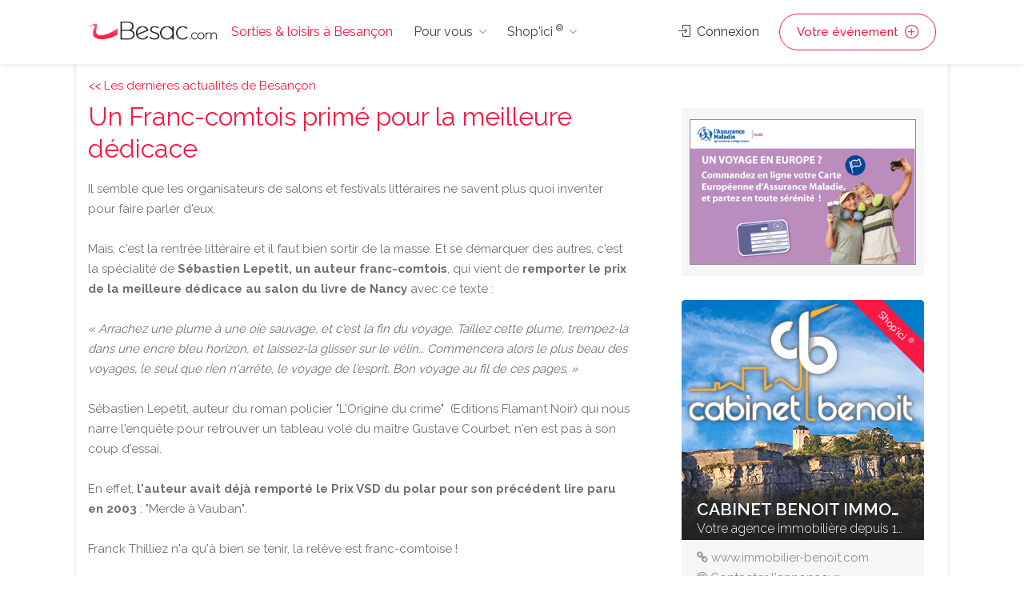

--- FILE ---
content_type: text/html;charset=UTF-8
request_url: https://www.besac.com/actualite-besancon/un_franc_comtois_prime_pour_la_meilleure_dedicace-130915.htm
body_size: 8741
content:
<!DOCTYPE html>
<head>

	<meta charset="utf-8">
	<meta name="viewport" content="width=device-width, initial-scale=1, maximum-scale=1">
	
	
	<!-- Matomo -->
	<script>
	  var _paq = window._paq = window._paq || [];
		// accurately measure the time spent in the visit
		_paq.push(['enableHeartBeatTimer']);
	  /* tracker methods like "setCustomDimension" should be called before "trackPageView" */
	  _paq.push(['trackPageView']);
	  _paq.push(['enableLinkTracking']);
	  (function() {
		var u="//analytics.dynagence.fr/";
		_paq.push(['setTrackerUrl', u+'matomo.php']);
		_paq.push(['setSiteId', '1']);
		var d=document, g=d.createElement('script'), s=d.getElementsByTagName('script')[0];
		g.async=true; g.src=u+'matomo.js'; s.parentNode.insertBefore(g,s);
	  })();
	</script>
	<!-- End Matomo Code -->
	
<!-- Google tag (gtag.js) -->
<script async src="https://www.googletagmanager.com/gtag/js?id=AW-975194034"></script>
<script>
  window.dataLayer = window.dataLayer || [];
  function gtag(){dataLayer.push(arguments);}
  gtag('js', new Date());

  gtag('config', 'AW-975194034');
</script>

	<title>Un Franc-comtois primé pour la meilleure dédicace - 13/09/2016</title><meta name="description" content=""><link rel="canonical" href="http://www.besac.com/actualite-besancon/un_franc_comtois_prime_pour_la_meilleure_dedicace-130915.htm" />

	<link rel="stylesheet" type="text/css" href="/css/bootstrap-grid.css">
	<link rel="stylesheet" type="text/css" href="/css/bootstrap4-dialog.css">
	<link rel="stylesheet" href="/css/plugins/slick.css">
	<link rel="stylesheet" href="/css/plugins/revolutionslider.css">
	<link rel="stylesheet" href="/css/styles.css?20240916">
	<link rel="stylesheet" href="/css/main.css" id="colors">
	
	<link rel="apple-touch-icon" sizes="180x180" href="/apple-touch-icon.png">
	<link rel="icon" type="image/png" sizes="32x32" href="/favicon-32x32.png">
	<link rel="icon" type="image/png" sizes="16x16" href="/favicon-16x16.png">

	<link rel="manifest" href="/manifest.json">
	<script>
        if('serviceWorker' in navigator) {
          navigator.serviceWorker.register('/sw.js');
        };
    </script>

</head>

<body>


<!-- Wrapper -->
<div id="wrapper">	
<!-- Header Container
================================================== -->
<header id="header-container">

	<!-- Header -->
	<div id="header">
		<div class="container">
			
			<!-- Left Side Content -->
			<div class="left-side">
				
				<!-- Logo -->
				<div id="logo">
					<a href="/"><img src="/images/logos/logo-besancon.png" alt="Sorties & loisirs à Besançon"></a>
					<div id="baseline-responsive">Sorties & loisirs à Besançon</div>
				</div>

				<!-- Mobile Navigation -->
				<div class="mmenu-trigger">
					<button class="hamburger hamburger--collapse" type="button">
						<span class="hamburger-box">
							<span class="hamburger-inner"></span>
						</span>
					</button>
				</div>

				<!-- Main Navigation -->
				<nav id="navigation" class="style-1">
					<ul id="responsive">

						<li><a class="current" href="/">Sorties & loisirs à Besançon</a></li>
						
						<li><a>Pour vous</a>
							<ul>
								<li><a href="/jeux_concours_gagnez_des_places.htm" class="rose-text">GAGNEZ DES PLACES !</a></li>
								<li><a href="/webcam-besancon/web-cam.htm">Webcams Besançon</a></li>
								<li><a href="/besancon-ville/cinemas-besancon/cinemas-besancon-62.htm">Cinéma</a></li>
								<li><a href="/tourisme-franche-comte/">Tourisme / Histoire</a></li>
								<li><a href="/meteo/">Météo Besançon</a></li>
								<li class="menu-item menu-item-has-children"><a href="#">Catégories</a>
									<ul class="sub-menu ">
										<li class="menu-item"><a href="/besancon-ville/animaux-besancon/animaux-besancon-14.htm" title="Animaux Besançon - chien chats nac Besançon - alimentation animale Besançon">Animaux</a></li><li class="menu-item"><a href="/besancon-ville/artisans-jardin-constructeurs-materiaux-travaux-services-besancon/artisans-jardin-constructeurs-materiaux-travaux-services-besancon-38.htm" title="Notre liste de professionnels artisans et constructeurs à Besançon, pour réaliser des travaux en intérieur et en extérieurs avec des matériaux. Pour chacun de vos travaux vous trouverez le bon artisan à Besançon">Artisans·Habitat</a></li><li class="menu-item"><a href="/besancon-ville/auto-moto-besancon/auto-moto-besancon-16.htm" title="Auto Besançon moto Besançon vélo Besançon - vehicule Besançon cycles annonce neuf et occasion">Auto·Moto·Vélo</a></li><li class="menu-item"><a href="/besancon-ville/emploi-formation-besancon/emploi-formation-besancon-18.htm" title="Emploi Besançon Formation Besançon ecole Besançon">Emploi·Formation</a></li><li class="menu-item"><a href="/besancon-ville/hotels-hebergement-besancon/hotels-hebergement-besancon-20.htm" title="Hôtel Besançon Hébergement groupe Besançon Chambre Besançon Besançon">Hôtels·Hébergement</a></li><li class="menu-item"><a href="/besancon-ville/immobilier-besancon/immobilier-besancon-30.htm" title="Immobilier Besançon pour trouver un professionnel de l'immobilier à  Besançon">Immobilier Besançon</a></li><li class="menu-item"><a href="/besancon-ville/informatique-besancon/informatique-besancon-31.htm" title="Informatique Besançon - dépannage ordinateur Besançon pc mac portable Besançon">Informatique</a></li><li class="menu-item"><a href="/besancon-ville/loisirs-detente-besancon/loisirs-detente-besancon-81.htm" title="Loisirs Besançon détente Besançon activités de loisirs Besançon">Loisirs</a></li><li class="menu-item"><a href="/besancon-ville/mode-beaute-besancon/mode-beaute-besancon-1008.htm" title="Mode Besançon Beauté Besançon">Mode·Beauté</a></li><li class="menu-item"><a href="/besancon-ville/sponsors-premium-besancon/sponsors-premium-besancon-1007.htm" title="Sponsors Premium Besançon">Premium</a></li><li class="menu-item"><a href="/besancon-ville/produits-du-terroir-vins-besancon/produits-du-terroir-vins-besancon-58.htm" title="Produits du terroir Vins Besançon gastronomie Besançon Doubs, Jura, Haute Saone, Belfort">Produits du terroir·Vins</a></li><li class="menu-item"><a href="/besancon-ville/restaurants-besancon/restaurants-besancon-70.htm" title="Les restaurants de Besançon vous permet de découvrir un ensemble de restaurant et de restaurateurs à Besançon pour vos déjeunés et diners.">Restaurants</a></li><li class="menu-item"><a href="/besancon-ville/services-a-domicile-besancon/services-a-domicile-besancon-60.htm" title="Services à domicile Besançon - ménage Besançon repassage Besançon jardinage Besançon">Services à domicile</a></li><li class="menu-item"><a href="/besancon-ville/services-aux-professionnels-besancon/services-aux-professionnels-besancon-61.htm" title="Services aux professionnels à Besançon ">Services aux professionnels</a></li><li class="menu-item"><a href="/besancon-ville/sport-besancon/sport-besancon-82.htm" title="Sport Besançon activite sportives Besançon">Sport</a></li><li class="menu-item"><a href="/tourisme-franche-comte/index.php" title="">Tourisme</a></li>									</ul>
								</li>
															</ul>
						</li>

						<li><a>Shop'ici <sup>®</sup></a>
							<ul style="height:400px; overflow-y: scroll;">
								<li><a href="/shop-ici.php"><strong>DECOUVREZ Shop'ici <sup>®</sup></strong></a></li>
								<li><a href="/cabinet-benoit-immobilier-besancon-sponsor-111.php" title="Cabinet Benoit Immobilier" class="stats_click_annonceur" id_annonceur="111">Cabinet Benoit Immobilier</a></li><li><a href="/ami-loc-besancon-sponsor-1025.php" title="AMI Loc" class="stats_click_annonceur" id_annonceur="1025">AMI Loc</a></li><li><a href="/hotel-de-charme-centre-ville-besancon" title="Hotel du Nord " class="stats_click_annonceur" id_annonceur="100">Hotel du Nord </a></li><li><a href="/la-cave-aux-fromages-besancon-sponsor-275.php" title="La Cave Aux Fromages" class="stats_click_annonceur" id_annonceur="275">La Cave Aux Fromages</a></li><li><a href="/syndic-copropriete-immolys" title="Immolys Gestion locative à Besançon" class="stats_click_annonceur" id_annonceur="1074">Immolys Gestion locative à Besançon</a></li><li><a href="/gpi-sablage-peinture-industrielle-besancon-sponsor-152.php" title="GPI Sablage Peinture Industrielle" class="stats_click_annonceur" id_annonceur="152">GPI Sablage Peinture Industrielle</a></li><li><a href="/mamy-relancons-carrosserie-besancon-sponsor-898.php" title="MAMY Relançons Carrosserie" class="stats_click_annonceur" id_annonceur="898">MAMY Relançons Carrosserie</a></li><li><a href="/relaxarium-sauna-baignoires-en-bois--besancon-sponsor-721.php" title="Relaxarium :  Sauna, baignoires en bois " class="stats_click_annonceur" id_annonceur="721">Relaxarium :  Sauna, baignoires en bois </a></li><li><a href="/garage-iemmolo-besancon-sponsor-77.php" title="Garage Iemmolo" class="stats_click_annonceur" id_annonceur="77">Garage Iemmolo</a></li><li><a href="/garage-specialiste-opel" title="Spécialiste OPEL Besançon - Garage Petetin" class="stats_click_annonceur" id_annonceur="74">Spécialiste OPEL Besançon - Garage Petetin</a></li><li><a href="/la-ferme-bulloz-a-fontain-besancon-sponsor-789.php" title="La Ferme Bulloz à Fontain" class="stats_click_annonceur" id_annonceur="789">La Ferme Bulloz à Fontain</a></li><li><a href="/letondal-immobilier-besancon-sponsor-1024.php" title="Letondal Immobilier" class="stats_click_annonceur" id_annonceur="1024">Letondal Immobilier</a></li><li><a href="/restaurant-de-charme-besancon-les-granges-du-liege" title="Restaurant Auberge les Granges du Liège" class="stats_click_annonceur" id_annonceur="159">Restaurant Auberge les Granges du Liège</a></li><li><a href="/lycee-francois-xavier-besancon-sponsor-45.php" title="Lycée François Xavier" class="stats_click_annonceur" id_annonceur="45">Lycée François Xavier</a></li><li><a href="/assurance-maladie-du-doubs-besancon-sponsor-730.php" title="Assurance Maladie du Doubs" class="stats_click_annonceur" id_annonceur="730">Assurance Maladie du Doubs</a></li><li><a href="/gemme-trottinettes" title="Gemme Trottinettes" class="stats_click_annonceur" id_annonceur="1030">Gemme Trottinettes</a></li><li><a href="/chauffage-et-bain" title="Chauffage et  salle de Bain - vente en ligne" class="stats_click_annonceur" id_annonceur="1028">Chauffage et  salle de Bain - vente en ligne</a></li><li><a href="/aeroclub-de-besancon-la-veze-besancon-sponsor-416.php" title="Aéroclub de Besançon La Veze" class="stats_click_annonceur" id_annonceur="416">Aéroclub de Besançon La Veze</a></li><li><a href="/entreprise-nettoyage-besancon" title="Naoki Propreté Besancon" class="stats_click_annonceur" id_annonceur="1068">Naoki Propreté Besancon</a></li><li><a href="/vela-azzurra-restaurant-italien-pizzas-besancon-sponsor-904.php" title="Vela Azzurra - Restaurant italien - Pizzas" class="stats_click_annonceur" id_annonceur="904">Vela Azzurra - Restaurant italien - Pizzas</a></li><li><a href="/immotep-besancon-sponsor-988.php" title="IMMOtep" class="stats_click_annonceur" id_annonceur="988">IMMOtep</a></li><li><a href="/dynagence-besancon-sponsor-858.php" title="DynAgence" class="stats_click_annonceur" id_annonceur="858">DynAgence</a></li><li><a href="/location-manege" title="Carrousel Bailly Cochet" class="stats_click_annonceur" id_annonceur="305">Carrousel Bailly Cochet</a></li><li><a href="/renovation-extension-camif-habitat" title="Camif Habitat" class="stats_click_annonceur" id_annonceur="1063">Camif Habitat</a></li><li><a href="/aviron-club-dolois" title="Aviron Club Dolois" class="stats_click_annonceur" id_annonceur="1077">Aviron Club Dolois</a></li><li><a href="/salon-de-coiffure-atypique-a-besancon" title="Studio 24" class="stats_click_annonceur" id_annonceur="1056">Studio 24</a></li><li><a href="/chocolatier-glacier-besancon" title="Purement Chocolat" class="stats_click_annonceur" id_annonceur="1055">Purement Chocolat</a></li><li><a href="/ravalement-crepi-facades-besancon" title="Façades 25" class="stats_click_annonceur" id_annonceur="1054">Façades 25</a></li><li><a href="/atelier-de-riki-tapissier-a-besancon" title="L'Atelier de RIKI®" class="stats_click_annonceur" id_annonceur="1053">L'Atelier de RIKI®</a></li><li><a href="/vente-en-ligne-laboutique-aux-delices" title="La Boutique aux Délices" class="stats_click_annonceur" id_annonceur="1052">La Boutique aux Délices</a></li><li><a href="/fleuriste-besancon-les-roses" title="Les Roses" class="stats_click_annonceur" id_annonceur="1051">Les Roses</a></li><li><a href="/estelle-salon-de-beaute" title="Estelle Beauté" class="stats_click_annonceur" id_annonceur="1049">Estelle Beauté</a></li><li><a href="/ecole-privee-de-coiffure-cordier-besancon-sponsor-994.php" title="Ecole Privée de Coiffure Cordier" class="stats_click_annonceur" id_annonceur="994">Ecole Privée de Coiffure Cordier</a></li><li><a href="/la-boite-a-rire-besancon" title="La Boite à Rire" class="stats_click_annonceur" id_annonceur="1048">La Boite à Rire</a></li><li><a href="/salon-de-the-marotte-et-charlie" title="Marotte et Charlie" class="stats_click_annonceur" id_annonceur="1047">Marotte et Charlie</a></li><li><a href="/fabricant-escalier-a-besancon-fenetres-pvc-alu" title="Pevescal - Escaliers et fenètres" class="stats_click_annonceur" id_annonceur="1076">Pevescal - Escaliers et fenètres</a></li><li><a href="/argus-immobillier-appartement" title="Argus IMMOtep" class="stats_click_annonceur" id_annonceur="1045">Argus IMMOtep</a></li><li><a href="/argus-immobillier-maison" title="Argus Immobilier IMMOtep" class="stats_click_annonceur" id_annonceur="1044">Argus Immobilier IMMOtep</a></li><li><a href="/salon-toilettage-chien-nutrition-animale" title="La Maison du Chiot" class="stats_click_annonceur" id_annonceur="663">La Maison du Chiot</a></li><li><a href="/rotisserie-bersot-besancon" title="La Rôtisserie de Bersot" class="stats_click_annonceur" id_annonceur="1043">La Rôtisserie de Bersot</a></li><li><a href="/delacroix-electricite-besancon" title="Delacroix Électricité" class="stats_click_annonceur" id_annonceur="1041">Delacroix Électricité</a></li><li><a href="/artisan-electricien-gauthier-electricite" title="Gauthier Électricien Besançon" class="stats_click_annonceur" id_annonceur="1040">Gauthier Électricien Besançon</a></li><li><a href="/securite-habitation-cyclop" title="Cyclop Securité" class="stats_click_annonceur" id_annonceur="1039">Cyclop Securité</a></li><li><a href="/institut-esthetique-syhame" title="L' Institut de Syhame" class="stats_click_annonceur" id_annonceur="1038">L' Institut de Syhame</a></li><li><a href="/spirale-mode-bijoux-mineraux" title="Spirale" class="stats_click_annonceur" id_annonceur="1037">Spirale</a></li><li><a href="/coiffure-cote-square" title="Coiffure Côté Square" class="stats_click_annonceur" id_annonceur="1036">Coiffure Côté Square</a></li><li><a href="/garage-reparation-henriet" title="Garage Réparation Henriet" class="stats_click_annonceur" id_annonceur="1035">Garage Réparation Henriet</a></li><li><a href="/controle-technique-automobile" title="Contrôle Technique Autovision 25" class="stats_click_annonceur" id_annonceur="1033">Contrôle Technique Autovision 25</a></li><li><a href="/gite-chez-sylvette" title="Gîtes Chez Sylvette" class="stats_click_annonceur" id_annonceur="1032">Gîtes Chez Sylvette</a></li><li><a href="/sylvette-immobilier" title="Sylvette Immobilier" class="stats_click_annonceur" id_annonceur="1031">Sylvette Immobilier</a></li><li><a href="/ecole-de-pilotage-domergue-besancon-sponsor-284.php" title="Ecole de pilotage Domergue" class="stats_click_annonceur" id_annonceur="284">Ecole de pilotage Domergue</a></li><li><a href="/les-filles-du-square" title="Les Filles du Square" class="stats_click_annonceur" id_annonceur="1026">Les Filles du Square</a></li><li><a href="/cirfa-armee-besancon-besancon-sponsor-896.php" title="Cirfa Armée Besançon" class="stats_click_annonceur" id_annonceur="896">Cirfa Armée Besançon</a></li>							</ul>
						</li>
						
					</ul>
				</nav>
				<div class="clearfix"></div>
				<!-- Main Navigation / End -->
				
			</div>
			<!-- Left Side Content / End -->


			<!-- Right Side Content / End -->
			<div class="right-side">
				<div class="header-widget">
					
					<a href="#sign-in-dialog" class="sign-in popup-with-zoom-anim"><i class="sl sl-icon-login"></i> Connexion</a><a href="#sign-in-dialog" class="button border with-icon sign-in popup-with-zoom-anim">Votre événement <i class="sl sl-icon-plus"></i></a>				</div>
			</div>
			<!-- Right Side Content / End -->

			<!-- Sign In Popup -->
			<div id="sign-in-dialog" class="zoom-anim-dialog mfp-hide">

				<div class="small-dialog-header">
					<h3>Connexion</h3>
				</div>

				<!--Tabs -->
				<div class="sign-in-form style-1">
					
					
					<ul class="tabs-nav nav">
						<li><a href="#tab1" data-toggle="tab" class="nav-item active">S'identifier</a></li>
						<li><a href="#tab2" data-toggle="tab" class="nav-item">S'enregistrer</a></li>
					</ul>
					

					<div class="tab-content alt">

						<!-- Login -->
						<div class="tab-pane fade show active" id="tab1">
							<form method="post" class="login">

								<p class="form-row form-row-wide">
									<label for="username">Adresse email* :
										<i class="im im-icon-Mail"></i>
										<input type="email" class="input-text" name="mail_user_log" id="mail_user_log" value="" required />
									</label>
								</p>
								<p class="form-row form-row-wide">
									<label for="password">Mot de passe* :
										<i class="im im-icon-Lock-2"></i>
										<input class="input-text" type="password" name="mdp_log" id="mdp_log" value="" required />
									</label>
									<span class="lost_password">
										<a href="/users/user_mdp_renew.php" >Mot de passe perdu?</a>
									</span>
								</p>
								<div class="form-row">
									<input type="submit" class="button border margin-top-5" name="login" value="Se connecter" />
									<div class="checkboxes margin-top-10">
										<input name="rappel" type="checkbox" id="remember-me" value="ok" checked="checked">
										<label for="remember-me">Se rappeler</label>
									</div>
								</div>
								
							</form>
						</div>

						<!-- Register -->
						<div class="tab-pane fade" id="tab2">
							<form action="/users/user_inscription.php" method="post" enctype="multipart/form-data" class="register">
							
								<p class="form-row form-row-wide">
									<input type="text" class="input-text" name="pseudo" placeholder="Pseudo*" value="" required />
								</p>
								<p class="form-row form-row-wide">
									<input type="text" class="input-text" name="nom" placeholder="Nom*" value="" required />
								</p>
								<p class="form-row form-row-wide">
									<input type="text" class="input-text" name="prenom" placeholder="Prénom*" value="" required />
								</p>
								<p class="form-row form-row-wide">
									<input type="text" class="input-text" name="adresse" placeholder="Adresse*" value="" required />
								</p>
								<p class="form-row form-row-wide">
									<input type="text" class="input-text " name="cp" placeholder="CP*" id="cp_inscription" value="" required />
								</p>
								<div id="bloc_ville_inscription"></div>
								<p class="form-row form-row-wide">
									<input type="text" class="input-text" name="tel" placeholder="Téléphone" value="" />
								</p>	
								<p class="form-row form-row-wide">
									<input type="email" class="input-text" name="mail_user" placeholder="E-mail*" value="" required />
								</p>
								<p class="form-row form-row-wide">
									<input type="password" class="input-text" name="mdp" placeholder="Mot de passe*" value="" required />
								</p>
								<p class="form-row form-row-wide">
									Recevoir les mails de Besac.com* : <input type="radio" name="newsletter" id="newsletter_oui_login" value="oui" required> <label for="newsletter_oui_login" class="display-inline-block">Oui</label> - <input type="radio" name="newsletter" id="newsletter_non_login" value="non" required> <label for="newsletter_non_login" class="display-inline-block">Non</label>
								</p>

								<input type="submit" class="button border fw margin-top-10" name="inscription" value="S'enregistrer" />
	
							</form>
						</div>

					</div>
				</div>
			</div>
			<!-- Sign In Popup / End -->

		</div>
	</div>
	<!-- Header / End -->

</header>
<div class="clearfix"></div>
<!-- Header Container / End -->




	<!-- Main Container -->
	<div id="main-container" class="container">
		<div class="row">
		<!-- Content
		================================================== -->


<!-- Content
================================================== -->
<div class="container">
	
	<div class="row sticky-wrapper">
		
		
		<div class="main col-lg-8 col-md-8 padding-right-30">
			
			<a href="/index.php"><< Les dernières actualités de Besançon</a>
			
			<!-- Titlebar -->
			<div id="titlebar">
				<h1>Un Franc-comtois primé pour la meilleure dédicace</h1>			</div>
			
			
						
			
			<!-- Descriptif -->
			<div>
				<div>Il semble que les organisateurs de salons et festivals littéraires ne savent plus quoi inventer pour faire parler d'eux. <br />
<br />
Mais, c'est la rentrée littéraire et il faut bien sortir de la masse. Et se démarquer des autres, c'est la spécialité de <b>Sébastien Lepetit, un auteur franc-comtois</b>, qui vient de <b>remporter le prix de la meilleure dédicace au salon du livre de Nancy</b> avec ce texte : <br />
<br />
<i>« Arrachez une plume à une oie sauvage, et c'est la fin du voyage. Taillez cette plume, trempez-la dans une encre bleu horizon, et laissez-la glisser sur le vélin… Commencera alors le plus beau des voyages, le seul que rien n'arrête, le voyage de l'esprit. Bon voyage au fil de ces pages. »</i><br />
<br />
Sébastien Lepetit, auteur du roman policier "L'Origine du crime"  (Editions Flamant Noir) qui nous narre l'enquête pour retrouver un tableau volé du maître Gustave Courbet, n'en est pas à son coup d'essai. <br />
<br />
En effet, <b>l'auteur avait déjà remporté le Prix VSD du polar pour son précédent lire paru en 2003</b> : "Merde à Vauban".<br />
<br />
Franck Thilliez n'a qu'à bien se tenir, la relève est franc-comtoise !</div>				<!-- Liens -->
				<div class="listing-links-container">
					<ul class="listing-links">
											</ul>
					<div class="clearfix"></div>
				</div>
				<div class="clearfix"></div>
				<!-- Date publication -->
				<div id="date" style="text-align:right;">Publié le mardi 13 septembre 2016 &agrave; 10h57</div>
			</div>
			
			
			<!-- news précédente / suivante -->
			<div class="margin-top-30">
				<div style="width:287px; float:left; text-align:left;"><a href="/actualite-besancon/tueur_complot_maladie_et_prison_la_descente_aux_enfers_de_l_ancien_patron_de_camponovo-130916.htm" title="Tueur, complot, maladie et prison : la descente aux Enfers de l'ancien patron de Camponovo"><i class="fa fa-chevron-circle-left"></i> Tueur, complot, maladie et pris..</a>&nbsp;</div><div style="width:95px; float:left;">| <a href="/news/">Toute l'actu</a> |</div><div style="width:288px; float:left; text-align:right;">&nbsp;<a href="/actualite-besancon/interdit_aux_voitures_besancon_prepare_son_patrimoine_a_un_week_end_charge_et_litteraire-130914.htm" title="Interdit aux voitures, Besançon prépare son patrimoine à un week-end chargé et littéraire">Interdit aux voitures, Besanço.. <i class="fa fa-chevron-circle-right"></i></a></div>				<div class="clearfix"></div>
			</div>			


		</div>
		
		
		<!-- Sidebar
		================================================== -->
		<div class="col-lg-4 col-md-4 padding-top-40 sticky">
			
			
			<div class="margin-bottom-30"><div id="sponsors-right"><a href="https://www.ameli.fr/doubs/assure/droits-demarches/europe-international/protection-sociale-etranger/vacances-etranger" target="_blank" class="stats_click_annonceur" id_annonceur="730"><img src="/sponsors/cpam/2025-06-protection-sociale-etranger-cpam.gif" alt="Protection sociale à l'étranger" style="object-position: left;" /></a></div>
			</div>
<!-- Sponsor Item -->
<div class="col-lg-12 col-md-12 col-sm-12 col-xs-12 isotope-item cat-b sponsor-item">
	<div class="listing-item-container">
		<a class="listing-item stats_click_annonceur" id_annonceur="111" href="/cabinet-benoit-immobilier-besancon-sponsor-111.php"><img src="/annonceur/visuels/111.jpg" loading="lazy" alt="Cabinet Benoit Immobilier"><span class="listing-badge sponsor">Shop'ici <sup>®</sup></span>
			<span class="listing-item-content">
				<span class="titre">Cabinet Benoit Immobilier</span>
				<span class="sous-titre-description">Votre agence immobilière depuis 1961</span>
			</span>
		</a>
		<div class="item-description"><div class="url-sponsor"><i class="fa fa-link" aria-hidden="true"></i> <a href="http://www.immobilier-benoit.com" target="_blank" class="stats_click_annonceur" id_annonceur="111">www.immobilier-benoit.com</a></div><div class="email-sponsor"><i class="fa fa-at" aria-hidden="true"></i> <a href="/cabinet-benoit-immobilier-besancon-sponsor-111.php#contact" class="stats_click_annonceur" id_annonceur="111">Contacter l'annonceur</a></div><a href="/cabinet-benoit-immobilier-besancon-sponsor-111.php" class="read-more stats_click_annonceur" id_annonceur="111">Fiche détaillée <i class="sl sl-icon-plus"></i></a>
		</div>
	</div>
</div>
<!-- Sponsor Item / End -->
<!-- Sponsor Item -->
<div class="col-lg-12 col-md-12 col-sm-12 col-xs-12 isotope-item cat-b sponsor-item">
	<div class="listing-item-container">
		<a class="listing-item stats_click_annonceur" id_annonceur="1051" href="/fleuriste-besancon-les-roses"><img src="/annonceur/visuels/1051.jpg" loading="lazy" alt="Fleuriste à Besançon - Offrez des fleurs !"><span class="listing-badge sponsor">Shop'ici <sup>®</sup></span>
			<span class="listing-item-content">
				<span class="titre">Les Roses</span>
				<span class="sous-titre-description">Fleuriste à Besançon - Offrez des fleurs !</span>
			</span>
		</a>
		<div class="item-description"><div class="url-sponsor"><i class="fa fa-link" aria-hidden="true"></i> <a href="http://fleuriste-besancon.fr" target="_blank" class="stats_click_annonceur" id_annonceur="1051">fleuriste-besancon.fr</a></div><div class="email-sponsor"><i class="fa fa-at" aria-hidden="true"></i> <a href="/fleuriste-besancon-les-roses#contact" class="stats_click_annonceur" id_annonceur="1051">Contacter l'annonceur</a></div><a href="/fleuriste-besancon-les-roses" class="read-more stats_click_annonceur" id_annonceur="1051">Fiche détaillée <i class="sl sl-icon-plus"></i></a>
		</div>
	</div>
</div>
<!-- Sponsor Item / End -->
<!-- Sponsor Item -->
<div class="col-lg-12 col-md-12 col-sm-12 col-xs-12 isotope-item cat-b sponsor-item">
	<div class="listing-item-container">
		<a class="listing-item stats_click_annonceur" id_annonceur="284" href="/ecole-de-pilotage-domergue-besancon-sponsor-284.php"><img src="/annonceur/visuels/284.jpg" loading="lazy" alt="Ecole de pilotage Domergue"><span class="listing-badge sponsor">Shop'ici <sup>®</sup></span>
			<span class="listing-item-content">
				<span class="titre">Ecole de pilotage Domergue</span>
				<span class="sous-titre-description">Apprenez à piloter dans un cadre époustouflant</span>
			</span>
		</a>
		<div class="item-description"><div class="url-sponsor"><i class="fa fa-link" aria-hidden="true"></i> <a href="http://www.domergue.fr" target="_blank" class="stats_click_annonceur" id_annonceur="284">www.domergue.fr</a></div><div class="email-sponsor"><i class="fa fa-at" aria-hidden="true"></i> <a href="/ecole-de-pilotage-domergue-besancon-sponsor-284.php#contact" class="stats_click_annonceur" id_annonceur="284">Contacter l'annonceur</a></div><a href="/ecole-de-pilotage-domergue-besancon-sponsor-284.php" class="read-more stats_click_annonceur" id_annonceur="284">Fiche détaillée <i class="sl sl-icon-plus"></i></a>
		</div>
	</div>
</div>
<!-- Sponsor Item / End -->
		</div>
		<!-- Sidebar / End -->
		

	</div>
</div>


		</div>
	</div>
	<!-- Main Container / End -->
<!-- Footer
================================================== -->
<div id="footer" class="dark">
	<!-- Main -->
	<div class="container">
		<div class="row">
			<div class="col-md-5 col-sm-6">
				<img class="footer-logo" src="/images/logo2.png" alt="Sorties & loisirs à Besançon">
				<br><br>
				<p>Sorties et loisirs à Besancon : agenda, restaurant, cinema, rencontres musicales, concerts... Un site du groupe <a href="https://www.fczoom.fr" target="_blank">FCzoom.fr</a></p>
				<a href="/besancon-ville/animaux-besancon/animaux-besancon-14.htm" title="Animaux Besançon - chien chats nac Besançon - alimentation animale Besançon">Animaux</a>, <a href="/besancon-ville/artisans-jardin-constructeurs-materiaux-travaux-services-besancon/artisans-jardin-constructeurs-materiaux-travaux-services-besancon-38.htm" title="Notre liste de professionnels artisans et constructeurs à Besançon, pour réaliser des travaux en intérieur et en extérieurs avec des matériaux. Pour chacun de vos travaux vous trouverez le bon artisan à Besançon">Artisans·Habitat</a>, <a href="/besancon-ville/auto-moto-besancon/auto-moto-besancon-16.htm" title="Auto Besançon moto Besançon vélo Besançon - vehicule Besançon cycles annonce neuf et occasion">Auto·Moto·Vélo</a>, <a href="/besancon-ville/cinemas-besancon/cinemas-besancon-62.htm" title="Cinéma Besançon - horaire cinéma Besançon - salle de cinema Besançon">Cinémas</a>, <a href="/besancon-ville/emploi-formation-besancon/emploi-formation-besancon-18.htm" title="Emploi Besançon Formation Besançon ecole Besançon">Emploi·Formation</a>, <a href="/besancon-ville/hotels-hebergement-besancon/hotels-hebergement-besancon-20.htm" title="Hôtel Besançon Hébergement groupe Besançon Chambre Besançon Besançon">Hôtels·Hébergement</a>, <a href="/besancon-ville/immobilier-besancon/immobilier-besancon-30.htm" title="Immobilier Besançon pour trouver un professionnel de l'immobilier à  Besançon">Immobilier Besançon</a>, <a href="/besancon-ville/informatique-besancon/informatique-besancon-31.htm" title="Informatique Besançon - dépannage ordinateur Besançon pc mac portable Besançon">Informatique</a>, <a href="/besancon-ville/loisirs-detente-besancon/loisirs-detente-besancon-81.htm" title="Loisirs Besançon détente Besançon activités de loisirs Besançon">Loisirs</a>, <a href="/besancon-ville/mode-beaute-besancon/mode-beaute-besancon-1008.htm" title="Mode Besançon Beauté Besançon">Mode·Beauté</a>, <a href="/agenda-musique_soirees-besancon-b.htm" title="">Musique·Concerts</a>, <a href="/besancon-ville/sponsors-premium-besancon/sponsors-premium-besancon-1007.htm" title="Sponsors Premium Besançon">Premium</a>, <a href="/besancon-ville/produits-du-terroir-vins-besancon/produits-du-terroir-vins-besancon-58.htm" title="Produits du terroir Vins Besançon gastronomie Besançon Doubs, Jura, Haute Saone, Belfort">Produits du terroir·Vins</a>, <a href="/besancon-ville/restaurants-besancon/restaurants-besancon-70.htm" title="Les restaurants de Besançon vous permet de découvrir un ensemble de restaurant et de restaurateurs à Besançon pour vos déjeunés et diners.">Restaurants</a>, <a href="/besancon-ville/services-a-domicile-besancon/services-a-domicile-besancon-60.htm" title="Services à domicile Besançon - ménage Besançon repassage Besançon jardinage Besançon">Services à domicile</a>, <a href="/besancon-ville/services-aux-professionnels-besancon/services-aux-professionnels-besancon-61.htm" title="Services aux professionnels à Besançon ">Services aux professionnels</a>, <a href="/besancon-ville/sport-besancon/sport-besancon-82.htm" title="Sport Besançon activite sportives Besançon">Sport</a>, <a href="/tourisme-franche-comte/index.php" title="">Tourisme</a>.			</div>

			<div class="col-md-4 col-sm-6 ">
				<h4>Liens directs</h4>
				<ul class="footer-links">
					<li><a href="#sign-in-dialog" class="sign-in popup-with-zoom-anim">Connexion</a></li>
						<li><a href="#sign-in-dialog" class="sign-in popup-with-zoom-anim">Créer un compte</a></li>					<li><a href="/news/">Archives actus</a></li>
					<li><a href="/agenda/actualites_sorties.php">Actualités Sorties & Loisirs</a></li>
				</ul>

				<ul class="footer-links">
					<li><a href="/contact.php">Nous contacter</a></li>
					<li><a href="/contact.php">CGU</a></li>
					<li><a href="/contact.php">Qui sommes-nous?</a></li>
				</ul>
				<div class="clearfix"></div>
			</div>		

			<div class="col-md-3  col-sm-12">
				<h4>Contact</h4>
				<div class="text-widget">
					<span>1 place Flore - 25000 Besançon</span> <br>
					<a href="/contact.php">Nous contacter</a><br>
				</div>

				<ul class="social-icons margin-top-20">
					<li><a class="facebook" href="https://www.facebook.com/besaccom.besancon/" target="_blank"><i class="icon-facebook"></i></a></li>
					<li><a class="twitter" href="https://twitter.com/besac_com?lang=fr" target="_blank"><i class="icon-twitter"></i></a></li>
				</ul>

			</div>

		</div>
		
		<!-- Copyright -->
		<div class="row">
			<div class="col-md-12">
				<div class="copyrights">© 2026 Dynagence. All Rights Reserved.</div>
			</div>
		</div>

	</div>

</div>
<!-- Footer / End -->

<!-- Back To Top Button -->
<div id="backtotop"><a href="#"></a></div>


</div>
<!-- Wrapper / End -->

<div id="dialog-confirm" title="Information" class="text-center">
	<p class="text-center margin-top-20">Confirmez-vous la suppression ?</p>
</div>


<!-- Scripts
================================================== -->
<script src="https://code.jquery.com/jquery-3.6.0.min.js" integrity="sha256-/xUj+3OJU5yExlq6GSYGSHk7tPXikynS7ogEvDej/m4=" crossorigin="anonymous"></script>
<!--<script type="text/javascript" src="/scripts/jquery-2.2.0.min.js"></script>-->
<script src="https://cdn.jsdelivr.net/npm/bootstrap@4.6.1/dist/js/bootstrap.bundle.min.js" integrity="sha384-fQybjgWLrvvRgtW6bFlB7jaZrFsaBXjsOMm/tB9LTS58ONXgqbR9W8oWht/amnpF" crossorigin="anonymous"></script>
<script type="text/javascript" src="/scripts/bootstrap4-dialogs.min.js"></script>
<!--<script type="text/javascript" src="/scripts/jquery-ui.min.js"></script>-->
<script type="text/javascript" src="/scripts/mmenu.min.js"></script>
<script type="text/javascript" src="/scripts/chosen.min.js"></script>
<script type="text/javascript" src="/scripts/slick.min.js"></script>
<script type="text/javascript" src="/scripts/rangeslider.min.js"></script>
<script type="text/javascript" src="/scripts/magnific-popup.min.js"></script>
<!--<script type="text/javascript" src="/scripts/waypoints.min.js"></script>-->
<!--<script type="text/javascript" src="/scripts/counterup.min.js"></script>-->
<script type="text/javascript" src="/scripts/tooltips.min.js"></script>
<script type="text/javascript" src="/scripts/dotdotdot.js"></script>
<script type="text/javascript" src="/scripts/moment.min.js"></script>
<script type="text/javascript" src="/scripts/daterangepicker.js"></script>
<script type="text/javascript" src="/scripts/custom.js"></script>



</body>
</html>